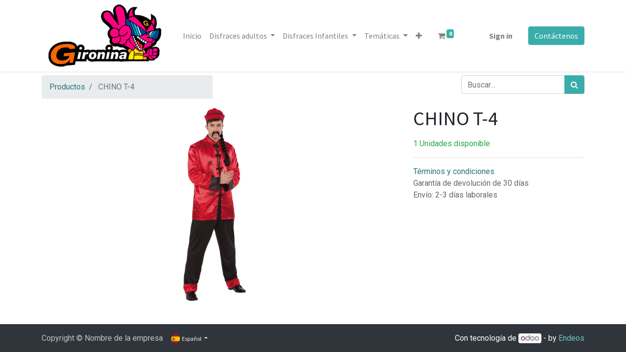

--- FILE ---
content_type: text/html; charset=utf-8
request_url: https://www.gironinadisfraces.es/shop/706288-t04-0000-chino-t-4-8850
body_size: 5990
content:

  
  
  
  <!DOCTYPE html>
        
        
            
        
    <html lang="es-ES" data-website-id="6" data-oe-company-name="GIRONINA SL">
            
        
            
            
            
            
                
            
        
        
    <head>
                <meta charset="utf-8"/>
                <meta http-equiv="X-UA-Compatible" content="IE=edge,chrome=1"/>
            <meta name="viewport" content="width=device-width, initial-scale=1, user-scalable=no"/>
        <meta name="generator" content="Odoo"/>
        
        
        
            
            
            
        
        
        
            
            
            
            
                
                    
                        <meta property="og:type" content="website"/>
                    
                
                    
                        <meta property="og:title" content="CHINO T-4"/>
                    
                
                    
                        <meta property="og:site_name" content="GIRONINA SL"/>
                    
                
                    
                        <meta property="og:url" content="https://www.gironinadisfraces.es/shop/706288-t04-0000-chino-t-4-8850"/>
                    
                
                    
                        <meta property="og:image" content="https://www.gironinadisfraces.es/web/image/product.template/8850/image_1024?unique=6f0e9a9"/>
                    
                
                    
                        <meta property="og:description"/>
                    
                
            
            
            
            
                
                    <meta name="twitter:card" content="summary_large_image"/>
                
                    <meta name="twitter:title" content="CHINO T-4"/>
                
                    <meta name="twitter:image" content="https://www.gironinadisfraces.es/web/image/product.template/8850/image_1024?unique=6f0e9a9"/>
                
                    <meta name="twitter:description"/>
                
            
        

        
        
            
            
        
        <link rel="canonical" href="http://www.gironinadisfraces.es/shop/706288-t04-0000-chino-t-4-8850"/>
        
        <link rel="preconnect" href="https://fonts.gstatic.com/" crossorigin=""/>
    
        

                <title> CHINO T-4 | Gironina Disfraces </title>
                <link type="image/x-icon" rel="shortcut icon" href="/web/image/website/6/favicon?unique=c9eed1a"/>
            <link rel="preload" href="/web/static/lib/fontawesome/fonts/fontawesome-webfont.woff2?v=4.7.0" as="font" crossorigin=""/>
            <link type="text/css" rel="stylesheet" href="/web/content/141159-a879c67/6/web.assets_common.css" data-asset-xmlid="web.assets_common" data-asset-version="a879c67"/>
            <link type="text/css" rel="stylesheet" href="/web/content/141134-8f300d2/6/web.assets_frontend.css" data-asset-xmlid="web.assets_frontend" data-asset-version="8f300d2"/>
        
    
        

                <script id="web.layout.odooscript" type="text/javascript">
                    var odoo = {
                        csrf_token: "2586d937a19bc2adea07635b8c7856a47b870953o1800558230",
                        debug: "",
                    };
                </script>
            <script type="text/javascript">
                odoo.session_info = {"is_admin": false, "is_system": false, "is_website_user": true, "user_id": false, "is_frontend": true, "translationURL": "/website/translations", "cache_hashes": {"translations": "c48e56588e9aaa0ac81b638f2a44c6820d752974"}, "lang_url_code": "es"};
                if (!/(^|;\s)tz=/.test(document.cookie)) {
                    const userTZ = Intl.DateTimeFormat().resolvedOptions().timeZone;
                    document.cookie = `tz=${userTZ}; path=/`;
                }
            </script>
            <script defer="defer" type="text/javascript" src="/web/content/141137-8634173/6/web.assets_common_minimal_js.js" data-asset-xmlid="web.assets_common_minimal_js" data-asset-version="8634173"></script>
            <script defer="defer" type="text/javascript" src="/web/content/141138-326cd4e/6/web.assets_frontend_minimal_js.js" data-asset-xmlid="web.assets_frontend_minimal_js" data-asset-version="326cd4e"></script>
            
        
    
            <script defer="defer" type="text/javascript" data-src="/web/content/141141-56c62a6/6/web.assets_common_lazy.js" data-asset-xmlid="web.assets_common_lazy" data-asset-version="56c62a6"></script>
            <script defer="defer" type="text/javascript" data-src="/web/content/141143-7b7dd54/6/web.assets_frontend_lazy.js" data-asset-xmlid="web.assets_frontend_lazy" data-asset-version="7b7dd54"></script>
        
    
        

                
            
            <noscript id="o_animate-no-js_fallback">
                <style type="text/css">
                    .o_animate {
                        /* If no js - force elements rendering */
                        visibility:visible;

                        /* If browser support css animations support - reset animation */
                        -webkit-animation-name: none-dummy;
                        animation-name: none-dummy;
                    }
                </style>
            </noscript>
        
        
    </head>
            <body class="">
                
        
    
            
            
        <div id="wrapwrap" class="   ">
                <header id="top" data-anchor="true" data-name="Header" class="  o_header_fixed">
                    <nav data-name="Navbar" class="navbar navbar-expand-lg navbar-light o_colored_level o_cc shadow-sm">
            <div id="top_menu_container" class="container justify-content-start justify-content-lg-between">
                
                
    <a href="/" class="navbar-brand logo mr-4">
            <span role="img" aria-label="Logo of Gironina Disfraces" title="Gironina Disfraces"><img src="/web/image/website/6/logo/Gironina%20Disfraces?unique=c9eed1a" class="img img-fluid" alt="Gironina Disfraces" loading="lazy"/></span>
        </a>
    

                
                
    <button type="button" data-toggle="collapse" data-target="#top_menu_collapse" class="navbar-toggler ml-auto">
        <span class="navbar-toggler-icon o_not_editable"></span>
    </button>

                
                <div id="top_menu_collapse" class="collapse navbar-collapse order-last order-lg-0">
                    
    
        <div class="o_offcanvas_menu_backdrop" data-toggle="collapse" data-target="#top_menu_collapse" aria-label="Intercambiar navegación"></div>
    <ul id="top_menu" class="nav navbar-nav o_menu_loading flex-grow-1">
        
        <li class="o_offcanvas_menu_toggler order-first navbar-toggler text-right border-0 o_not_editable">
            <a href="#top_menu_collapse" class="nav-link px-3" data-toggle="collapse">
                <span class="fa-2x">×</span>
            </a>
        </li>
    
                        
                        
                        
                            
    
    <li class="nav-item">
        <a role="menuitem" href="/" class="nav-link ">
            <span>Inicio</span>
        </a>
    </li>
    

                        
                            
    
    
    <li class="nav-item dropdown  ">
        <a data-toggle="dropdown" href="#" class="nav-link dropdown-toggle ">
            <span>Disfraces adultos</span>
        </a>
        <ul class="dropdown-menu" role="menu">
            
                
    
    <li class="">
        <a role="menuitem" href="/shop/category/disfraz-adultos-disfraz-hombre-2003" class="dropdown-item ">
            <span>Hombre</span>
        </a>
    </li>
    

            
                
    
    <li class="">
        <a role="menuitem" href="/shop/category/disfraz-adultos-disfraz-mujer-2004" class="dropdown-item ">
            <span>Mujer</span>
        </a>
    </li>
    

            
        </ul>
    </li>

                        
                            
    
    
    <li class="nav-item dropdown  ">
        <a data-toggle="dropdown" href="#" class="nav-link dropdown-toggle ">
            <span>Disfraces Infantiles</span>
        </a>
        <ul class="dropdown-menu" role="menu">
            
                
    
    <li class="">
        <a role="menuitem" href="/shop/category/disfraz-infantil-disfraz-bebe-2008" class="dropdown-item ">
            <span>Bebé</span>
        </a>
    </li>
    

            
                
    
    <li class="">
        <a role="menuitem" href="/shop/category/disfraz-infantil-disfraz-nino-2006" class="dropdown-item ">
            <span>Niño</span>
        </a>
    </li>
    

            
                
    
    <li class="">
        <a role="menuitem" href="/shop/category/disfraz-infantil-disfraz-nina-2007" class="dropdown-item ">
            <span>Niña</span>
        </a>
    </li>
    

            
        </ul>
    </li>

                        
                            
    
    
    <li class="nav-item dropdown  ">
        <a data-toggle="dropdown" href="#" class="nav-link dropdown-toggle ">
            <span>Temáticas</span>
        </a>
        <ul class="dropdown-menu" role="menu">
            
                
    
    <li class="">
        <a role="menuitem" href="/shop/category/cine-y-tv-2009" class="dropdown-item ">
            <span>Cine y TV</span>
        </a>
    </li>
    

            
                
    
    <li class="">
        <a role="menuitem" href="/shop/category/conejitas-y-colegialas-2013" class="dropdown-item ">
            <span>Conejitas y colegialas</span>
        </a>
    </li>
    

            
                
    
    <li class="">
        <a role="menuitem" href="/shop/category/deportes-2014" class="dropdown-item ">
            <span>Deportes</span>
        </a>
    </li>
    

            
                
    
    <li class="">
        <a role="menuitem" href="/shop/category/divertidos-2015" class="dropdown-item ">
            <span>Divertidos</span>
        </a>
    </li>
    

            
                
    
    <li class="">
        <a role="menuitem" href="/shop/category/fantasia-y-ficcion-1826" class="dropdown-item ">
            <span>Fantasía y ficción</span>
        </a>
    </li>
    

            
                
    
    <li class="">
        <a role="menuitem" href="/shop/category/halloween-2061" class="dropdown-item ">
            <span>Halloween</span>
        </a>
    </li>
    

            
                
    
    <li class="">
        <a role="menuitem" href="/shop/category/historicos-1842" class="dropdown-item ">
            <span>Históricos</span>
        </a>
    </li>
    

            
                
    
    <li class="">
        <a role="menuitem" href="/shop/category/internacional-1855" class="dropdown-item ">
            <span>Internacional</span>
        </a>
    </li>
    

            
                
    
    <li class="">
        <a role="menuitem" href="/shop/category/navidad-2034" class="dropdown-item ">
            <span>Navidad</span>
        </a>
    </li>
    

            
                
    
    <li class="">
        <a role="menuitem" href="/shop/category/oficios-2035" class="dropdown-item ">
            <span>Oficios</span>
        </a>
    </li>
    

            
                
    
    <li class="">
        <a role="menuitem" href="/shop/category/piratas-y-guerreros-2044" class="dropdown-item ">
            <span>Piratas y guerreros</span>
        </a>
    </li>
    

            
                
    
    <li class="">
        <a role="menuitem" href="/shop/category/terror-2045" class="dropdown-item ">
            <span>Terror</span>
        </a>
    </li>
    

            
                
    
    <li class="">
        <a role="menuitem" href="/shop/category/western-2055" class="dropdown-item ">
            <span>Western</span>
        </a>
    </li>
    

            
        </ul>
    </li>

                        
                            
    
    
    <li class="nav-item dropdown  ">
        <a data-toggle="dropdown" href="#" class="nav-link dropdown-toggle ">
            <span>Accesorios</span>
        </a>
        <ul class="dropdown-menu" role="menu">
            
                
    
    <li class="">
        <a role="menuitem" href="/shop/category/complementos-armas-2066" class="dropdown-item ">
            <span>Armas</span>
        </a>
    </li>
    

            
                
    
    <li class="">
        <a role="menuitem" href="/shop/category/complementos-capas-2068" class="dropdown-item ">
            <span>Capas</span>
        </a>
    </li>
    

            
                
    
    <li class="">
        <a role="menuitem" href="/shop/category/complementos-2060" class="dropdown-item ">
            <span>Complementos</span>
        </a>
    </li>
    

            
                
    
    <li class="">
        <a role="menuitem" href="/shop/category/complementos-mascaras-2063" class="dropdown-item ">
            <span>Máscaras</span>
        </a>
    </li>
    

            
                
    
    <li class="">
        <a role="menuitem" href="/shop/category/maquillaje-2062" class="dropdown-item ">
            <span>Maquillaje</span>
        </a>
    </li>
    

            
                
    
    <li class="">
        <a role="menuitem" href="/shop/category/complementos-medias-2067" class="dropdown-item ">
            <span>Medias</span>
        </a>
    </li>
    

            
                
    
    <li class="">
        <a role="menuitem" href="/shop/category/complementos-pelucas-2064" class="dropdown-item ">
            <span>Pelucas</span>
        </a>
    </li>
    

            
                
    
    <li class="">
        <a role="menuitem" href="/shop/category/complementos-sombreros-2065" class="dropdown-item ">
            <span>Sombreros</span>
        </a>
    </li>
    

            
        </ul>
    </li>

                        
            
        
        
        <li class="nav-item mx-lg-3 divider d-none"></li> 
        <li class="o_wsale_my_cart  nav-item mx-lg-3">
            <a href="/shop/cart" class="nav-link">
                <i class="fa fa-shopping-cart"></i>
                
                <sup class="my_cart_quantity badge badge-primary" data-order-id="">0</sup>
            </a>
        </li>
    
        
                        
                        
            <li class="nav-item ml-lg-auto o_no_autohide_item">
                <a href="/web/login" class="nav-link font-weight-bold">Sign in</a>
            </li>
        
                        
                        
        
        
            
        
    
    
                    
        <li class="o_offcanvas_logo_container order-last navbar-toggler py-4 order-1 mt-auto text-center border-0">
            <a href="/" class="o_offcanvas_logo logo">
            <span role="img" aria-label="Logo of Gironina Disfraces" title="Gironina Disfraces"><img src="/web/image/website/6/logo/Gironina%20Disfraces?unique=c9eed1a" class="img img-fluid" style="max-width: 200px" alt="Gironina Disfraces" loading="lazy"/></span>
        </a>
    </li>
    
    </ul>

                </div>
                
                
                
                <div class="oe_structure oe_structure_solo" id="oe_structure_header_default_1">
            <section class="s_text_block" data-snippet="s_text_block" data-name="Text">
                <div class="container">
                    <a href="/contactus" class="btn btn-primary ml-4">Contáctenos</a>
                </div>
            </section>
        </div>
    </div>
        </nav>
    </header>
                <main>
                    
            
        
    
    <div itemscope="itemscope" itemtype="http://schema.org/Product" id="wrap" class="js_sale ecom-zoomable zoomodoo-next">
      <section id="product_detail" class="container py-2 oe_website_sale " data-view-track="1">
        <div class="row">
          <div class="col-md-4">
            <ol class="breadcrumb">
              <li class="breadcrumb-item">
                <a href="/shop">Productos</a>
              </li>
              
              <li class="breadcrumb-item active">
                <span>CHINO T-4</span>
              </li>
            </ol>
          </div>
          <div class="col-md-8">
            <div class="form-inline justify-content-end">
              
        
    <form method="get" class="o_wsale_products_searchbar_form o_wait_lazy_js " action="/shop">
                <div role="search" class="input-group">
        
        <input type="search" name="search" class="search-query form-control oe_search_box" data-limit="5" data-display-description="true" data-display-image="true" placeholder="Buscar…"/>
        <div class="input-group-append">
            <button type="submit" class="btn btn-primary oe_search_button" aria-label="Búsqueda" title="Búsqueda"><i class="fa fa-search"></i></button>
        </div>
    </div>

                <input name="order" type="hidden" class="o_wsale_search_order_by" value=""/>
                
            
            
        
            </form>
        
    
              
        
        <div class="dropdown d-none ml-2">
            
            <a role="button" href="#" class="dropdown-toggle btn btn-secondary" data-toggle="dropdown">
                Tarifa pública
            </a>
            <div class="dropdown-menu" role="menu">
                
                    <a role="menuitem" class="dropdown-item" href="/shop/change_pricelist/1">
                        <span class="switcher_pricelist" data-pl_id="1">Tarifa pública</span>
                    </a>
                
            </div>
        </div>
    
            </div>
          </div>
        </div>
        <div class="row">
          <div class="col-md-6 col-xl-8">
            
        
        <div id="o-carousel-product" class="carousel slide" data-ride="carousel" data-interval="0">
            <div class="carousel-outer position-relative">
                <div class="carousel-inner h-100">
                    
                        <div class="carousel-item h-100 active">
                            <div class="d-flex align-items-center justify-content-center h-100"><img src="/web/image/product.product/8850/image_1024/%5B706288-T04-0000%5D%20CHINO%20T-4?unique=6f0e9a9" class="img img-fluid product_detail_img mh-100" alt="CHINO T-4" loading="lazy"/></div>
                        </div>
                    
                </div>
                
            </div>
            <div class="d-none d-md-block text-center">
                
            </div>
        </div>
    
          </div>
          <div class="col-md-6 col-xl-4" id="product_details">
            <h1 itemprop="name">CHINO T-4</h1>
            <span itemprop="url" style="display:none;">/shop/706288-t04-0000-chino-t-4-8850</span>
            <form action="/shop/cart/update" method="POST">
              <input type="hidden" name="csrf_token" value="2586d937a19bc2adea07635b8c7856a47b870953o1800558230"/>
              <div class="js_product js_main_product">
                
                  <input type="hidden" class="product_id" name="product_id" value="8850"/>
                  <input type="hidden" class="product_template_id" name="product_template_id" value="8850"/>
                  
                    <ul class="d-none js_add_cart_variants" data-attribute_exclusions="{'exclusions: []'}"></ul>
                  
                
                
      
    
                <p class="css_not_available_msg alert alert-warning">Esta combinación no existe.</p>
                
        
      
            
            
        
      <div class="availability_messages o_not_editable"></div>
    
                <div id="product_option_block"></div>
              </div>
            </form>
            
            <div>
              
              <div id="product_attributes_simple">
                
                <p class="text-muted">
                  
                  
                </p>
              </div>
            </div>
            <hr/>
            <p class="text-muted"></p>
          
            <p class="text-muted">
                <a href="/shop/terms">Términos y condiciones</a><br/>
                Garantía de devolución de 30 días<br/>
                Envío: 2-3 días laborales
            </p>
        </div>
        </div>
      </section>
      
            
  <section class="s_wsale_products_recently_viewed pb24 pt64 d-none" style="min-height: 400px;" data-snippet="s_products_recently_viewed">
    <div class="container">
      <div class="alert alert-info alert-dismissible rounded-0 fade show d-print-none css_non_editable_mode_hidden o_not_editable">
                Esta es una vista previa de los productos vistos recientemente por el usuario.<br/>
                Una vez que el usuario haya visto al menos un producto, este fragmento será visible.
                <button type="button" class="close" data-dismiss="alert" aria-label="Cerrar"> × </button>
            </div>
      <h3 class="text-center mb32">Productos vistos recientemente</h3>
      <div class="slider o_not_editable" style=""></div>
    </div>
  </section>

        
            
        
    </div>
  
                </main>
                <footer id="bottom" data-anchor="true" data-name="Footer" class="o_footer o_colored_level o_cc ">
                    <div id="footer" class="oe_structure oe_structure_solo">
            
        </div>
  <div class="o_footer_copyright o_colored_level o_cc" data-name="Copyright">
                        <div class="container py-3">
                            <div class="row">
                                <div class="col-sm text-center text-sm-left text-muted">
                                    
        
    
                                    <span class="o_footer_copyright_name mr-2">Copyright &copy; Nombre de la empresa</span>
            
        
    
        
        
    
        
        
    
        <div class="js_language_selector  dropup">
            <button class="btn btn-sm btn-outline-secondary border-0 dropdown-toggle" type="button" data-toggle="dropdown" aria-haspopup="true" aria-expanded="true">
                
        
    <img class="o_lang_flag" src="/base/static/img/country_flags/es.png?height=25" loading="lazy"/>

    <span class="align-middle"> Español</span>
            </button>
            <div class="dropdown-menu" role="menu">
                
                    <a class="dropdown-item js_change_lang" href="/ca_ES/shop/706288-t04-0000-chino-t-4-8850" data-url_code="ca_ES">
                        
        
    <img class="o_lang_flag" src="/base/static/img/country_flags/es.png?height=25" loading="lazy"/>

    <span> Català</span>
                    </a>
                
                    <a class="dropdown-item js_change_lang" href="/en/shop/706288-t04-0000-chino-t-4-8850" data-url_code="en">
                        
        
    <img class="o_lang_flag" src="/base/static/img/country_flags/us.png?height=25" loading="lazy"/>

    <span>English (US)</span>
                    </a>
                
                    <a class="dropdown-item js_change_lang" href="/shop/706288-t04-0000-chino-t-4-8850" data-url_code="es">
                        
        
    <img class="o_lang_flag" src="/base/static/img/country_flags/es.png?height=25" loading="lazy"/>

    <span> Español</span>
                    </a>
                
        
    

    
            </div>
        </div>
    
        
    </div>
                                <div class="col-sm text-center text-sm-right o_not_editable">
                                    
        <div class="o_brand_promotion">
            
   
      
        
    
    Con tecnología de 
        <a target="_blank" class="badge badge-light" href="http://www.odoo.com?utm_source=db&amp;utm_medium=">
            <img alt="Odoo" src="/web/static/src/img/odoo_logo_tiny.png" style="height: 1em; vertical-align: baseline;" loading="lazy"/>
        </a>
    - 
                    by <a target="_blank" href="https://marketingweb.endeos.com/?utm_source=gironinadisfraces.es&amp;utm_medium=footerb&amp;utm_campaign=byendeos">Endeos</a>
                
      
     
    
        </div>
    
                                </div>
                            </div>
                        </div>
                    </div>
                </footer>
        
    
            </div>
        
    
        
        
    </body>
        </html>
    
